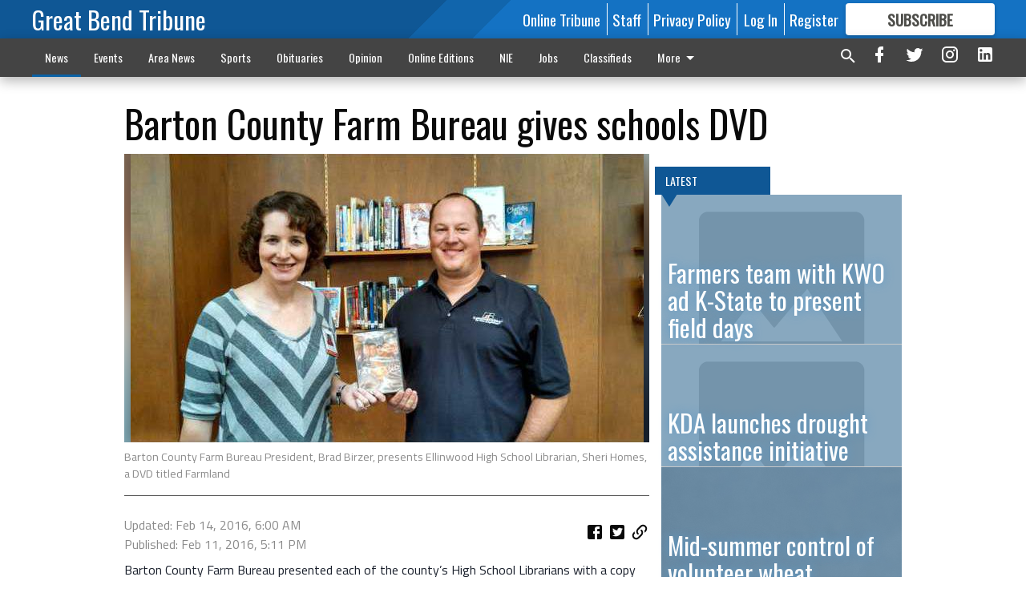

--- FILE ---
content_type: text/html; charset=utf-8
request_url: https://www.gbtribune.com/news/business/agriculture/barton-county-farm-bureau-gives-schools-dvd/?offset=1
body_size: 14713
content:




<div data-ajax-content-page-boundary>
    <div class="anvil-padding-bottom">
        
            
                
                    

<span data-page-tracker
      data-page-tracker-url="/news/business/agriculture/farmers-team-with-kwo-ad-k-state-to-present-field-days/"
      data-page-tracker-title="Farmers team with KWO ad K-State to present field days"
      data-page-tracker-pk="77192"
      data-page-tracker-analytics-payload="{&quot;view_data&quot;:{&quot;views_remaining&quot;:&quot;2&quot;},&quot;page_meta&quot;:{&quot;section&quot;:&quot;/news/business/agriculture/&quot;,&quot;behind_paywall&quot;:true,&quot;page_id&quot;:77192,&quot;page_created_at&quot;:&quot;2018-08-06 18:27:59+00:00&quot;,&quot;page_created_age&quot;:235483015,&quot;page_created_at_pretty&quot;:&quot;August 06, 2018&quot;,&quot;page_updated_at&quot;:&quot;2018-08-06 18:27:10+00:00&quot;,&quot;page_updated_age&quot;:235483064,&quot;tags&quot;:[],&quot;page_type&quot;:&quot;Article page&quot;,&quot;author&quot;:&quot;&quot;,&quot;content_blocks&quot;:[&quot;Paragraph&quot;],&quot;page_publication&quot;:null,&quot;character_count&quot;:null,&quot;word_count&quot;:null,&quot;paragraph_count&quot;:null,&quot;page_title&quot;:&quot;Farmers team with KWO ad K-State to present field days&quot;}}"
>



<article class="anvil-article anvil-article--style--1" data-ajax-content-page-boundary>
    <header class="row expanded">
        <div class="column small-12 medium-10 medium-text-left">
            <div class="anvil-article__title">
                Farmers team with KWO ad K-State to present field days
            </div>
            
        </div>
    </header>
    <div class="row expanded">
        <div class="column">
            <figure class="row expanded column no-margin">
                <div class="anvil-images__image-container">

                    
                    
                    
                    

                    
                    

                    
                    

                    <picture class="anvil-images__image anvil-images__image--multiple-source anvil-images__image--main-article">
                        <source media="(max-width: 768px)" srcset="https://gbtribune.cdn-anvilcms.net/media/images/2018/07/17/images/placeholder.max-752x423.png 1x, https://gbtribune.cdn-anvilcms.net/media/images/2018/07/17/images/placeholder.max-1504x846.png 2x">
                        <source media="(max-width: 1024px)" srcset="https://gbtribune.cdn-anvilcms.net/media/images/2018/07/17/images/placeholder.max-656x369.png 1x, https://gbtribune.cdn-anvilcms.net/media/images/2018/07/17/images/placeholder.max-1312x738.png 2x">
                        <img src="https://gbtribune.cdn-anvilcms.net/media/images/2018/07/17/images/placeholder.max-1200x675.png" srcset="https://gbtribune.cdn-anvilcms.net/media/images/2018/07/17/images/placeholder.max-1200x675.png 1x, https://gbtribune.cdn-anvilcms.net/media/images/2018/07/17/images/placeholder.max-2400x1350.png 2x" class="anvil-images__image--shadow">
                    </picture>

                    
                    
                    <img src="https://gbtribune.cdn-anvilcms.net/media/images/2018/07/17/images/placeholder.max-752x423.png" alt="Placeholder Image" class="anvil-images__background--glass"/>
                </div>
                
            </figure>
            <div class="anvil-article__stream-wrapper">
                <div class="row expanded">
                    <div class="column small-12 medium-8">
                        
<span data-component="Byline"
      data-prop-author-name=""
      data-prop-published-date="2018-08-06T13:27:59-05:00"
      data-prop-updated-date="2018-08-06T13:27:10-05:00"
      data-prop-publication=""
      data-prop-profile-picture=""
      data-prop-profile-picture-style="circle"
      data-prop-author-page-url=""
      data-prop-twitter-handle=""
      data-prop-sass-prefix="style--1"
>
</span>

                    </div>
                    <div class="column small-12 medium-4 align-middle">
                        
<div data-component="ShareButtons"
     data-prop-url="https://www.gbtribune.com/news/business/agriculture/farmers-team-with-kwo-ad-k-state-to-present-field-days/"
     data-prop-sass-prefix="style--1"
     data-prop-show-facebook="true"
     data-prop-show-twitter="true">
</div>

                    </div>
                </div>
            </div>
            
            <div class="row expanded">
                <div class="column anvil-padding-bottom">
                    <div class="anvil-article__body">
                        
                        <div id="articleBody77192">
                            
                                <div class="anvil-article__stream-wrapper">
                                    <div>
                                        Technology keeps evolving to help crop producers make every drop of water count on the fields. To demonstrate the latest in crop irrigation technology, farmers in numerous counties are teaming with the Kansas Water Office and Kansas State University to present Water Technology Field Days in several locations in August. “I’m pleased to see the growing interest in Water Technology Farms across the state,” said Kansas Water Office Director Tracy Streeter.
                                    </div>
                                    


<span data-paywall-config='{&quot;views&quot;:{&quot;remaining&quot;:2,&quot;total&quot;:3},&quot;registration_wall_enabled&quot;:true,&quot;user_has_online_circulation_subscription&quot;:false}'>
</span>
<div id="paywall-card" class="row expanded column" data-page="77192">
    <section class="anvil-paywall-hit anvil-paywall-hit--style--1">
        <div data-component="Paywall"
             data-n-prop-page-pk="77192"
             data-prop-page-url="https://www.gbtribune.com/news/business/agriculture/farmers-team-with-kwo-ad-k-state-to-present-field-days/"
             data-prop-block-regwall="false"
             data-prop-page-ajax-url="https://www.gbtribune.com/news/business/agriculture/barton-county-farm-bureau-gives-schools-dvd/?offset=1&create_license=true"
             data-prop-privacy-policy-url="https://www.gbtribune.com/privacy-policy/"
             data-prop-terms-of-use-url="https://www.gbtribune.com/terms-of-service/"
        ></div>
    </section>
</div>

                                </div>
                            
                        </div>
                    </div>
                </div>
            </div>
        </div>
        <div class="column content--rigid">
            <div class="row expanded column center-content anvil-padding-bottom" id="articleBody77192Ad">
                


<div data-collapse-exclude>
    <div data-component="DynamicAdSlot" data-prop-sizes="[[300, 250], [300, 600]]" data-prop-size-mapping="[{&quot;viewport&quot;: [0, 0], &quot;sizes&quot;: [[300, 250]]}, {&quot;viewport&quot;: [768, 0], &quot;sizes&quot;: [[300, 600]]}]"
        data-prop-dfp-network-id="30642078" data-prop-ad-unit="anvil-skyscraper"
        data-prop-targeting-arguments="{&quot;page_type&quot;: &quot;article page&quot;, &quot;page_id&quot;: 77192, &quot;section&quot;: &quot;Business&quot;, &quot;rate_card&quot;: &quot;Default Rate Card&quot;, &quot;site&quot;: &quot;www.gbtribune.com&quot;, &quot;uri&quot;: &quot;/news/business/agriculture/barton-county-farm-bureau-gives-schools-dvd/&quot;}" data-prop-start-collapsed="False"></div>
</div>


            </div>
            <div class="row expanded column center-content anvil-padding-bottom" data-smart-collapse>
                

<div data-snippet-slot="top-page-right" >
    
                    
                    
                        
<div class="anvil-label anvil-label--style--1 ">
    <span class="anvil-label
                 anvil-label--pip anvil-label--pip--down anvil-label--pip--bottom anvil-label--pip--left
                anvil-label--offset
                
                ">
        
            <span class="anvil-label__item">
            Latest
            </span>
        
        
        
        
            </span>
        
</div>

                    
                    

    <div class="anvil-content-list-wrapper">
        
        
        <ul class="anvil-content-list">
            
                <li class="anvil-content-list__item
                    anvil-content-list__item--dividers
                    anvil-content-list__item--fullbackground anvil-content-list__item--fullbackground--style--1
                    ">

                    
                        <a href="/news/business/agriculture/kda-launches-drought-assistance-initiative/" class="anvil-content-list__image">
                            
                                
                                <img alt="Placeholder Image" class="anvil-content-list__image--focus" height="500" src="https://gbtribune.cdn-anvilcms.net/media/images/2018/07/16/images/placeholder.e62d2d26.fill-600x500-c80.png" width="600">
                            
                        </a>
                    

                    <a class="anvil-content-list__text" href="/news/business/agriculture/kda-launches-drought-assistance-initiative/">
                        <div class="anvil-content-list__title">
                                KDA launches drought assistance initiative
                        </div>
                        
                    </a>
                </li>
            
                <li class="anvil-content-list__item
                    anvil-content-list__item--dividers
                    anvil-content-list__item--fullbackground anvil-content-list__item--fullbackground--style--1
                    ">

                    
                        <a href="/news/business/agriculture/mid-summer-control-of-volunteer-wheat/" class="anvil-content-list__image">
                            
                                
                                <img alt="Stacy Picture bw" class="anvil-content-list__image--focus" height="500" src="https://gbtribune.cdn-anvilcms.net/media/images/2023/08/11/images/Stacy_Campbell_23_Xr72SMd.9e41e9f0.fill-600x500-c80.jpg" width="600">
                            
                        </a>
                    

                    <a class="anvil-content-list__text" href="/news/business/agriculture/mid-summer-control-of-volunteer-wheat/">
                        <div class="anvil-content-list__title">
                                Mid-summer control of volunteer wheat
                        </div>
                        
                    </a>
                </li>
            
                <li class="anvil-content-list__item
                    anvil-content-list__item--dividers
                    anvil-content-list__item--fullbackground anvil-content-list__item--fullbackground--style--1
                    ">

                    
                        <a href="/news/business/agriculture/rotational-grazing/" class="anvil-content-list__image">
                            
                                
                                <img alt="Alicia Boor" class="anvil-content-list__image--focus" height="360" src="https://gbtribune.cdn-anvilcms.net/media/images/2018/08/13/images/Alicia_Boor.ba70ca7b.fill-600x500-c80.jpg" width="431">
                            
                        </a>
                    

                    <a class="anvil-content-list__text" href="/news/business/agriculture/rotational-grazing/">
                        <div class="anvil-content-list__title">
                                Rotational grazing
                        </div>
                        
                    </a>
                </li>
            
                <li class="anvil-content-list__item
                    anvil-content-list__item--dividers
                    anvil-content-list__item--fullbackground anvil-content-list__item--fullbackground--style--1
                    ">

                    
                        <a href="/news/business/agriculture/a-career-or-a-job/" class="anvil-content-list__image">
                            
                                
                                <img alt="vic martin mug" class="anvil-content-list__image--focus" height="93" src="https://gbtribune.cdn-anvilcms.net/media/images/2018/08/04/images/vic_martin_mug.76b00d2f.fill-600x500-c80.jpg" width="111">
                            
                        </a>
                    

                    <a class="anvil-content-list__text" href="/news/business/agriculture/a-career-or-a-job/">
                        <div class="anvil-content-list__title">
                                A career or a job?
                        </div>
                        
                    </a>
                </li>
            
        </ul>
    </div>


                
</div>
            </div>
        </div>
        <div class="anvil-padding-bottom--minor anvil-padding-top--minor column small-12 center-content anvil-margin
        content__background--neutral-theme" data-smart-collapse>
            

<div data-snippet-slot="after_article" >
    

<div class="column shrink anvil-padding-top anvil-padding-bottom">
    
        


<div data-collapse-exclude>
    <div data-component="DynamicAdSlot" data-prop-sizes="[[300, 250], [320, 50], [300, 50], [970, 90], [728, 90], [660, 90], [990, 90]]" data-prop-size-mapping="[{&quot;viewport&quot;: [0, 0], &quot;sizes&quot;: [[300, 250], [320, 50], [300, 50]]}, {&quot;viewport&quot;: [1024, 0], &quot;sizes&quot;: [[970, 90], [728, 90], [660, 90]]}, {&quot;viewport&quot;: [1440, 0], &quot;sizes&quot;: [[990, 90], [970, 90], [728, 90], [660, 90]]}]"
        data-prop-dfp-network-id="30642078" data-prop-ad-unit="anvil-banner"
        data-prop-targeting-arguments="{&quot;page_type&quot;: &quot;article page&quot;, &quot;page_id&quot;: 77192, &quot;section&quot;: &quot;Business&quot;, &quot;rate_card&quot;: &quot;Default Rate Card&quot;, &quot;site&quot;: &quot;www.gbtribune.com&quot;, &quot;uri&quot;: &quot;/news/business/agriculture/barton-county-farm-bureau-gives-schools-dvd/&quot;}" data-prop-start-collapsed="False"></div>
</div>


    
</div>
</div>
        </div>
    </div>
</article>

</span>


                
            
        
    </div>
</div>


<span data-inf-scroll-query="scroll_content_page_count" data-inf-scroll-query-value="1">
</span>

<div class="row anvil-padding pagination align-center"
     
     data-inf-scroll-url="/news/business/agriculture/barton-county-farm-bureau-gives-schools-dvd/?offset=2"
     >
    <div class="column shrink anvil-loader-wrapper">
        <div class="anvil-loader anvil-loader--style--1"></div>
    </div>
</div>


--- FILE ---
content_type: text/html; charset=utf-8
request_url: https://www.google.com/recaptcha/api2/aframe
body_size: 268
content:
<!DOCTYPE HTML><html><head><meta http-equiv="content-type" content="text/html; charset=UTF-8"></head><body><script nonce="gMBmszd1vq4KTppHJLwoCQ">/** Anti-fraud and anti-abuse applications only. See google.com/recaptcha */ try{var clients={'sodar':'https://pagead2.googlesyndication.com/pagead/sodar?'};window.addEventListener("message",function(a){try{if(a.source===window.parent){var b=JSON.parse(a.data);var c=clients[b['id']];if(c){var d=document.createElement('img');d.src=c+b['params']+'&rc='+(localStorage.getItem("rc::a")?sessionStorage.getItem("rc::b"):"");window.document.body.appendChild(d);sessionStorage.setItem("rc::e",parseInt(sessionStorage.getItem("rc::e")||0)+1);localStorage.setItem("rc::h",'1769063098315');}}}catch(b){}});window.parent.postMessage("_grecaptcha_ready", "*");}catch(b){}</script></body></html>